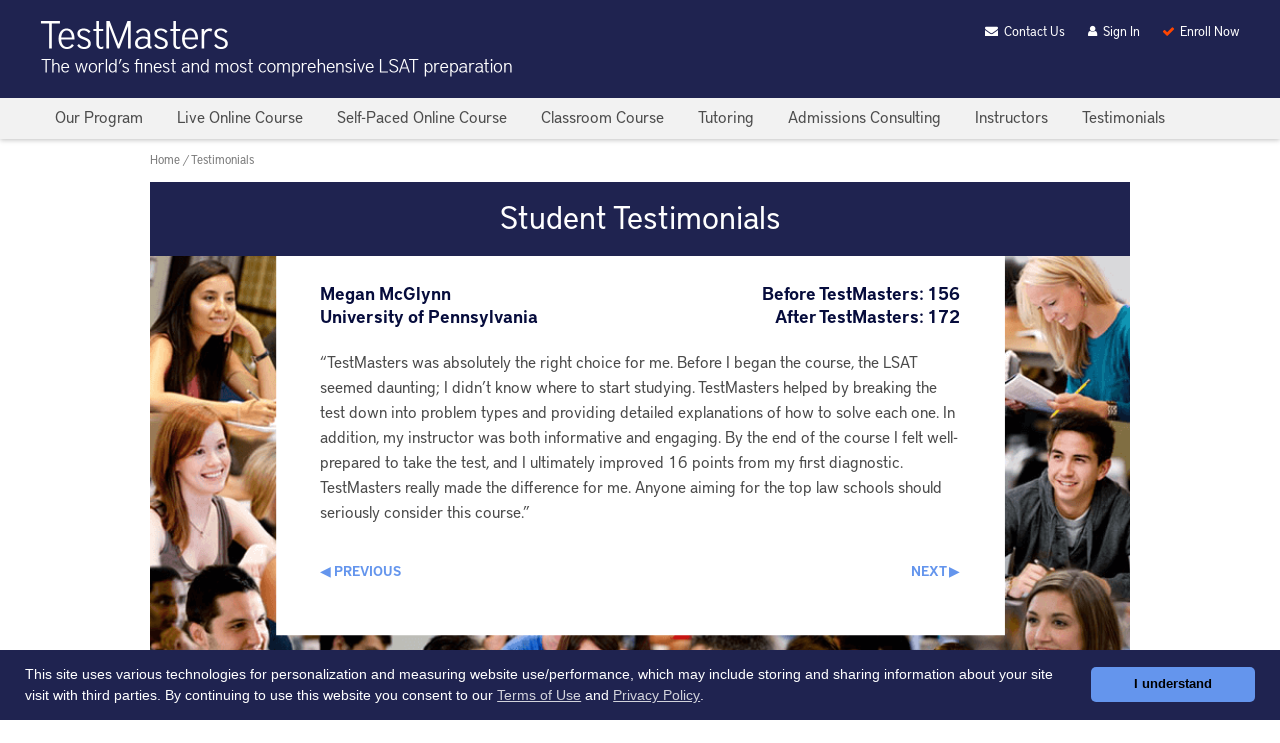

--- FILE ---
content_type: text/html; charset=utf-8
request_url: https://www.testmasters.net/Lsat-Testimonial/1086
body_size: 4858
content:
<!DOCTYPE html>
<html lang="en">
<head runat="server">
    <meta charset="utf-8">
    <title>LSAT Testimonials - University of Pennsylvania</title>
    <meta name="viewport" content="width=device-width, minimum-scale=1.0, initial-scale=1.0, user-scalable=yes">
    <meta http-equiv="x-ua-compatible" content="ie=edge">
    <meta name="format-detection" content="telephone=no">
    <link href="/dist/style.css?cb=20260125" rel="stylesheet" type="text/css" />
    <meta property="og:title" content="LSAT Testimonials - University of Pennsylvania" />
            <link rel="canonical" href="https://www.testmasters.net/Lsat-Testimonial/1086" />
        <meta property="og:url" content="https://www.testmasters.net/Lsat-Testimonial/1086" />
            <link rel="apple-touch-icon" sizes="180x180" href="/favicon/apple-touch-icon.png?v=6knYrKREta">
        <link rel="icon" type="image/png" href="/favicon/favicon-32x32.png?v=6knYrKREta" sizes="32x32">
        <link rel="icon" type="image/png" href="/favicon/favicon-16x16.png?v=6knYrKREta" sizes="16x16">
        <link rel="manifest" href="/favicon/manifest.json?v=6knYrKREta">
        <link rel="mask-icon" href="/favicon/safari-pinned-tab.svg?v=6knYrKREta" color="#1f2350">
        <link rel="shortcut icon" href="/favicon/favicon.ico?v=6knYrKREta">
        <meta name="msapplication-config" content="/favicon/browserconfig.xml?v=6knYrKREta">
        <meta property="og:site_name" content="TestMasters" />
    <meta name="theme-color" content="#1f2350" />
    <meta name="google-site-verification" content="dDVD3FJ_V8yRoP_5E1RS5q2DfEEsi63ZLE8HGoBrROA" />
    <script src="https://cdnjs.cloudflare.com/ajax/libs/jquery/3.7.1/jquery.min.js" integrity="sha512-v2CJ7UaYy4JwqLDIrZUI/4hqeoQieOmAZNXBeQyjo21dadnwR+8ZaIJVT8EE2iyI61OV8e6M8PP2/4hpQINQ/g==" crossorigin="anonymous" referrerpolicy="no-referrer"></script>
    
    
    <style>
        .wide-layout .testimonial-container .banner .title {
            margin: 0;
            font-size: 2em;
        }
    </style>




<script>
        window.dataLayer = window.dataLayer || [];
    function gtag() { dataLayer.push(arguments); }
    
    gtag('js', new Date());
            
    gtag('config', "G-KNHEXZ2XMG", { "custom_map": { "dimension1": "courseid", "dimension2": "pagecontentid" }, "page_path": "/Lsat-Testimonial/1086", cookie_flags: 'SameSite=None;Secure'});
        
    gtag('config', 'AW-1072265447', { cookie_flags: 'SameSite=None;Secure' });
    
</script>
<script async src="https://www.googletagmanager.com/gtag/js?id=G-KNHEXZ2XMG)"></script>

</head>

<body itemscope itemtype="http://schema.org/WebPage" class="testmasters">
    <a href="#maincontent" class="skip-link">Skip to main content</a>
<header>
    <div class="fixed-width">
        <div class="logo-group">
            <a href="/lsat-prep-courses" aria-label="Home">
                <div class="logo"></div>
            </a>
        </div>
        <div class="utility-group">
            <div class="item contact">
                <a href="/Home/Contact">
                    <i class="fa fa-fw" aria-hidden="true">&#xf0e0;</i>
                    <span>Contact Us</span>
                </a>
            </div>
            <div class="item signin" role="button" tabindex="0" aria-expanded="false" aria-controls="signin-dropdown">
                <i class="fa fa-fw" aria-hidden="true">&#xf007;</i>
                <span >Sign In</span>

                <div class="dropdown closed" id="signin-dropdown">
                    <form name="formLogin" method="post" action="https://member.testmasters.net/Account/LogOnForm" id="formLogin">
                        <div class="loginfields">
                            <div class="user-caption">
                                <label for="sign-in-name">Member ID:</label>
                            </div>
                            <div class="user-field">
                                <input class="sign-in" type="text" name="username" id="sign-in-name" autocomplete='username'>
                            </div>
                            <div class="password-caption">
                                <label for="sign-in-password">Password:</label>
                            </div>
                            <div class="password-field">
                                <input class="sign-in" type="password" name="password" id="sign-in-password" autocomplete='current-password'>
                            </div>
                        </div>

                        <div class="submit">
                            <input type="submit" class="hover" name="butSubmit" value="Submit">
                        </div>
                        <div class="settings">
                            <a href="/Member/Password">
                                Forgot Your Password?
                            </a>
                        </div>
                        <div class="register">
                            <a href="/Member">
                                New User?
                            </a>
                        </div>
                    </form>
                </div>
            </div>
            <div class="item enroll">
                <a href="/Lsat/Enroll">
                    <i class="fa fa-fw" aria-hidden="true">&#xf00c;</i>
                    <span>Enroll Now</span>
                </a>
            </div>
        </div>
    </div>
</header>

    <nav id="mainnav" class="closed navbar">
        <div class="menu-shadow"></div>
        <div class="fixed-width">
<div class="menu-desktop">
    <a href='/lsat/our-program'>
        <div class='item'>Our Program</div>
    </a>
    <a href='/live-lsat-prep-classes'>
        <div class='item'>Live Online Course</div>
    </a>
    <a href='/online-lsat-course'>
        <div class='item'>Self-Paced Online Course</div>
    </a>
    <a href='/classroom-lsat-prep-classes'>
        <div class='item'>Classroom Course</div>
    </a>
    <a href='/LsatTutoring'>
        <div class='item'>Tutoring</div>
    </a>
    <a href='/LsatAdmissionsConsulting'>
        <div class='item'>Admissions Consulting</div>
    </a>
    <a href="/Lsat/Faculty-Instructors">
        <div class='item'>Instructors</div>
    </a>
    <a href='/Testimonial/Lsat'>
        <div class='item'>Testimonials</div>
    </a>
</div>
<div class="menu-mobile">
<div class="mobile">
    <i class="fa fa-fw fa-times"></i>
    <span><span class="alt">Close</span> Menu</span>
    <i class="fa fa-fw fa-bars"></i>
</div>
    <ul>
        <li id="menu-lsatprep">
            <a href='/lsat-prep-courses' class="dropdown">
                Home
            </a>
            <ul>
                <li><a href="/Lsat/Course-Author">Course Creator</a></li>
                <li><a href="/lsat/our-program">Our Program</a></li>
            </ul>
        </li>
        <li id="menu-lsatliveonlinecourse">
            <a href='/live-lsat-prep-classes' class="dropdown">
                Live Online Course
            </a>
            <ul>
                <li><a href="/schedule/lsatliveonline">Course Schedules</a></li>
                <li><a href="/Register/LsatLiveOnlineSelect">Enroll Now</a></li>
            </ul>
        </li>
        <li id="menu-lsatonlinecourse">
            <a href='/online-lsat-course' class="dropdown">
                Self-Paced Online Course
            </a>
            <ul>
                <li><a href="/Register/LsatOnlineSelect">Enroll Now</a></li>
            </ul>
        </li>
        <li id="menu-lsatlivecourse">
            <a href='/classroom-lsat-prep-classes' class="dropdown">
                Classroom Course
            </a>
            <ul>
                <li><a href="/schedule/lsatclassroom">Schedules <span class='roboto'>&amp;</span> Locations</a></li>
                <li><a href="/Register/LsatSelect">Enroll Now</a></li>
            </ul>
        </li>
        <li id="menu-lsattutoring">
            <a href='/LsatTutoring' class="dropdown">
                Tutoring
            </a>
            <ul>
                <li><a href="/LsatTutoring/Inquiry">Submit Inquiry</a></li>
            </ul>
        </li>
        <li id="menu-lsatadcon">
            <a href='/LsatAdmissionsConsulting'>
                Admissions Consulting
            </a>
        </li>
        <li id="menu-lsatinstructors">
            <a href="/Lsat/Faculty-Instructors" class="dropdown">
                Instructors
            </a>
            <ul>
                <li><a href="/Lsat/Faculty-Hiring">Instructor Hiring</a></li>
            </ul>
        </li>
        <li id="menu-lsattestimonials">
            <a href='/Testimonial/Lsat'>
                Testimonials
            </a>
        </li>
    </ul>
</div>
        </div>
    </nav>
    <main id="maincontent">
        

<div id="lsat" class='content'>
    


<div class="head">
    <nav class="breadcrumbs" aria-label="Breadcrumb" vocab="https://schema.org/" typeof="BreadcrumbList">
        <span property="itemListElement" typeof="ListItem"><a property="item" typeof="WebPage" href="/lsat-prep-courses"><span property="name">Home</span></a><meta property="position" content="1" /></span> / <span property="itemListElement" typeof="ListItem"><a property="item" typeof="WebPage" href="/Testimonial/Lsat"><span property="name">Testimonials</span></a><meta property="position" content="2" /></span>
    </nav>
</div>

<div class="testimonial-container">
    <div class="banner">
        <h1 class="title">Student Testimonials</h1>
    </div>
    <div class="mural">
        <img src="/images/hero/testimonials-background-opt.png" />
        <div class="content">
            <div class="target">
<div class="top">
    <div class="left">
        <h4 id="student-name">Megan McGlynn</h4>
        <h4 id="student-school">University of Pennsylvania</h4>
    </div>
    <div class="right">
        <h4>
            Before TestMasters:
            156
        </h4>
        <h4>
            After TestMasters:
            172
        </h4>
    </div>
</div>

<div class="quote-container">
    <div class="quote">
        <p>&#8220;TestMasters was absolutely the right choice for me. Before I began the course, the LSAT seemed daunting; I didn&#146;t know where to start studying. TestMasters helped by breaking the test down into problem types and providing detailed explanations of how to solve each one. In addition, my instructor was both informative and engaging. By the end of the course I felt well-prepared to take the test, and I ultimately improved 16 points from my first diagnostic. TestMasters really made the difference for me. Anyone aiming for the top law schools should seriously consider this course.&#8221;</p>
    </div>
</div>

            </div>
            <div class="controls">
                <div id="prev">
                    <span role="button" tabindex="0">&#9664; Previous</span>
                </div>
                <div id="next" class="extramargin">
                    <span role="button" tabindex="0">Next &#9654;</span>
                </div>
            </div>
        </div>
    </div>
</div>


</div>



    </main>
    <footer>
        <div class="fixed-width">
            
<nav class="directory" aria-label="Footer Navigation">
    <div class="section">
        <h3><a href="/lsat-prep-courses">LSAT</a></h3>
        <p><a href="/lsat/our-program">Our Program</a></p>
        <p><a href="/Lsat/Course-Author">Course Creator</a></p>
    </div>
    <div class="section">
        <h3><a href="/live-lsat-prep-classes">Live Online Course</a></h3>
        <p><a href="/schedule/lsatliveonline">Course Schedules</a></p>
        <p><a href="/Register/LsatLiveOnlineSelect">Enroll Now</a></p>
    </div>
    <div class="section">
        <h3><a href="/online-lsat-course">Self-Paced Online Course</a></h3>
        <p><a href="/Register/LsatOnlineSelect">Enroll Now</a></p>
    </div>
    <div class="section">
        <h3><a href="/classroom-lsat-prep-classes">Classroom Course</a></h3>
        <p><a href="/schedule/lsatclassroom">Schedules <span class='roboto'>&amp;</span> Locations</a></p>
        <p><a href="/Register/LsatSelect">Enroll Now</a></p>
    </div>
    <div class="section">
        <h3><a href="/LsatTutoring">Tutoring</a></h3>
        <p><a href="/LsatTutoring/Inquiry">Submit Inquiry</a></p>
    </div>
    <div class="section">
        <h3><a href="/LsatAdmissionsConsulting">Admissions Consulting</a></h3>
        <p><a href="/LsatAdmissionsConsulting/Inquiry">Submit Inquiry</a></p>
        <p class="scoreperfect-hidden"><a href="/LawSchools">Law Schools</a></p>
    </div>
    <div class="section">
        <h3><a href="/Lsat/Faculty-Instructors">Instructors</a></h3>
        <p><a href="/Lsat/Faculty-Hiring">Instructor Hiring</a></p>
    </div>
    <div class="section">
        <h3><a href="/Lsat-Testimonial/1049">Testimonials</a></h3>
    </div>
</nav>

<div class='links'>
    <a href="/Home/Terms-Of-Use">Terms of Use</a>
    <span> | </span>
    <a href="/Home/Privacy-Policy">Privacy Policy</a>
</div>


            
    <div class='copyright lines'>
        <p>The TestMasters LSAT Course was created by Robin Singh.</p>
        <p>&copy; 1991-2026 TestMasters. All rights reserved.</p>
    </div>
    

        </div>
    </footer>
    <script type="text/javascript" src="/dist/site_js.js?cb=20260125"></script>
<script src="https://cdnjs.cloudflare.com/ajax/libs/cookieconsent/3.1.1/cookieconsent.min.js" integrity="sha512-yXXqOFjdjHNH1GND+1EO0jbvvebABpzGKD66djnUfiKlYME5HGMUJHoCaeE4D5PTG2YsSJf6dwqyUUvQvS0vaA==" crossorigin="anonymous" referrerpolicy="no-referrer"></script>
<script>
    if (window.cookieconsent) {
        window.cookieconsent.initialise(TestMasters.COOKIECONSENTSETUP);
    }
    const cook = new TestMasters.ReferCookie();
    cook.saveReferCookie();
    cook.saveTMCookie();

</script>

    
    
    <script type="text/javascript">
        $(function () {
            const quoteidlist = [1086,381,1768,1105,176,166,1072,1322,1430,170,1019,21,1364,1319,1112,179,188,143,486,1780,479,1035,1034,1381,387,1110,1425,147,1015,1058,372,472,1366,420,406,482,1429,1347,1383,1360,1349,467,1140,422,380,374,124,425,136,1721,398,1138,1119,1784,1025,144,389,1013,457,1750,474,1314,376,1128,17,1124,674,1388,1704,1051,478,1738,373,1152,1444,421,1727,401,1303,388,1045,396,1757,1150,1073,1161,1773,1151,1299,1075,150,1094,488,1026,1102,1087,1341,1031,1164,105,74,59,423,91,1174,171,35,52,82,419,383,5,164,1305,123,1007,673,1006,1004,2291,1394,4,1071,1317,492,132,1427,187,390,1131,1352,386,1077,1377,1115,465,391,1401,461,1820,1011,1145,1339,67,1371,1155,14,186,1135,415,410,63,1120,1021,2293,1745,64,8,1084,1050,1406,32,145,2294,1307,138,1123,1069,1362,481,1085,424,1127,15,1095,407,18,62,125,1049,414,1108,489,1117,79,1169,1437,1068,46,385,1297,464,10,1418,471,1742,1443,665,1010,163,149,1146,417,201,1375,1048,1313,1107,121,1168,156,1070,1054,1712,1159,1144,11,1041,175,1334,1440,1028,371,1039,1749,394,1027,1023,411,128,463,1153,405,115,1116,1740,1096,1067,203,1008,1766,1331,1148,1326,426,1134,165,1414,182,1114,1432,1311,1423,120,1089,142,1149,1154,1042,1763,1020,1130,103,1329,1332,393,107,110,1033,370,102,122,1043,181,1009,1092,484,1368,90,1014,6,1029,1324,496,1098,487,1306,1100,429,1708,1142,428,413,184,1718,404,1315,1163,1775,1126,672,2292,1056,1390,1106,480,666,178,129,1345,1309,1003,1082,395,1053,26,7,1171,53,431,416,1129,1046,1017,70,83,1402,408,1088,468,412,1165,399,456,98,1078,1370,470,1147,43,377,1170,1137,1373,185,1408,1113,37,1747,375,671,1782,460,1016,1433,1132,104,1441,403,1778,466,1064,490,1358,1156,483,1076,1055,1018,1714,89,1022,29,458,84,1038,1125,1327,194,1037,19,1160,1384,87,430,402,1310,81,1122,1442,418,1761,485,493,159,135,1044,1093,189,1104,1702,1321,1392,25,378,1139,1030,1355,1136,1301,1081,1819,1141,1012,1725,1057,1386,1422,1343,469,379,409,1040,1036,1143,494,475,1090,22,1420,495,427,1079,1777,1781,1439,1005,47,66,39,1091,13,1047,204,392,112,2290];
            const testimonials = new TestMasters.Testimonials(quoteidlist);
        });
    </script>


<script defer src="https://static.cloudflareinsights.com/beacon.min.js/vcd15cbe7772f49c399c6a5babf22c1241717689176015" integrity="sha512-ZpsOmlRQV6y907TI0dKBHq9Md29nnaEIPlkf84rnaERnq6zvWvPUqr2ft8M1aS28oN72PdrCzSjY4U6VaAw1EQ==" data-cf-beacon='{"version":"2024.11.0","token":"380afc23093a46b6abf8f3aa01bb4941","r":1,"server_timing":{"name":{"cfCacheStatus":true,"cfEdge":true,"cfExtPri":true,"cfL4":true,"cfOrigin":true,"cfSpeedBrain":true},"location_startswith":null}}' crossorigin="anonymous"></script>
</body>
</html>
